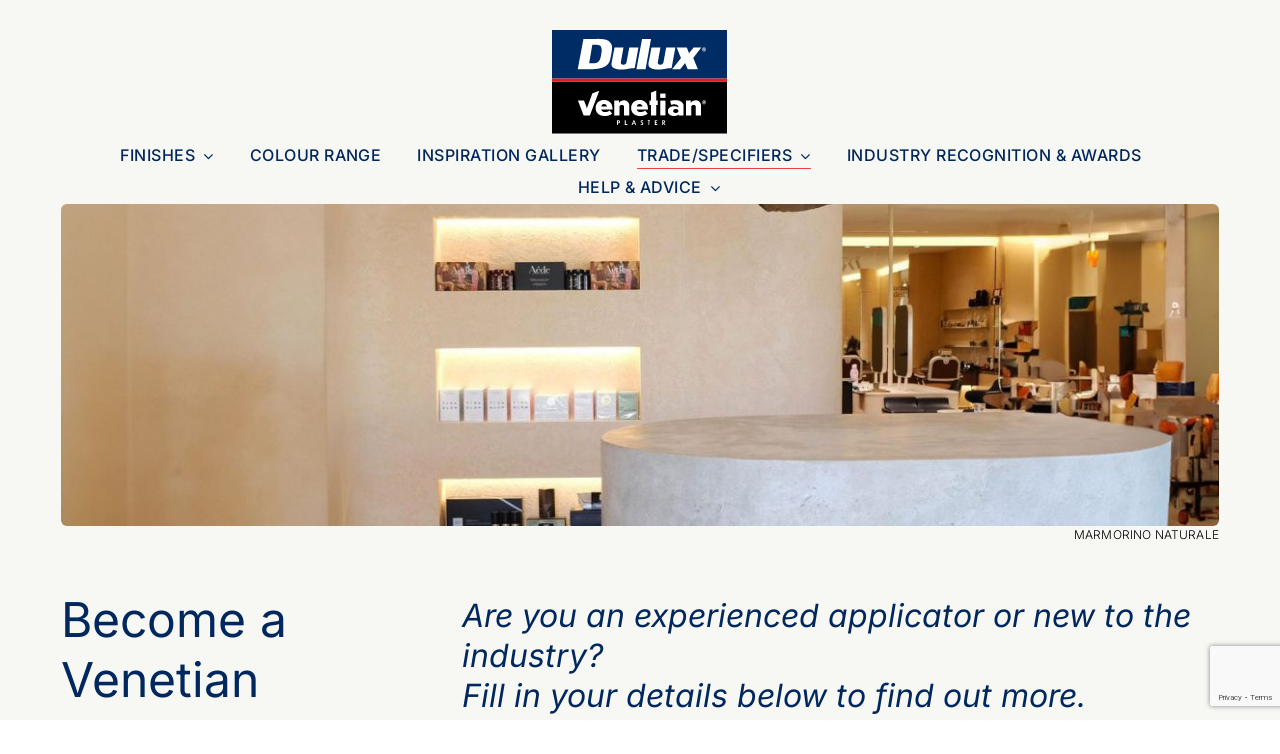

--- FILE ---
content_type: text/html; charset=utf-8
request_url: https://www.google.com/recaptcha/api2/anchor?ar=1&k=6LexKtopAAAAABkMJs2uId1RvSIThMYV-xc17AxJ&co=aHR0cHM6Ly92ZW5ldGlhbnBsYXN0ZXIuY29tLmF1OjQ0Mw..&hl=en&v=PoyoqOPhxBO7pBk68S4YbpHZ&size=invisible&anchor-ms=20000&execute-ms=30000&cb=ll1l88m2tw7v
body_size: 48741
content:
<!DOCTYPE HTML><html dir="ltr" lang="en"><head><meta http-equiv="Content-Type" content="text/html; charset=UTF-8">
<meta http-equiv="X-UA-Compatible" content="IE=edge">
<title>reCAPTCHA</title>
<style type="text/css">
/* cyrillic-ext */
@font-face {
  font-family: 'Roboto';
  font-style: normal;
  font-weight: 400;
  font-stretch: 100%;
  src: url(//fonts.gstatic.com/s/roboto/v48/KFO7CnqEu92Fr1ME7kSn66aGLdTylUAMa3GUBHMdazTgWw.woff2) format('woff2');
  unicode-range: U+0460-052F, U+1C80-1C8A, U+20B4, U+2DE0-2DFF, U+A640-A69F, U+FE2E-FE2F;
}
/* cyrillic */
@font-face {
  font-family: 'Roboto';
  font-style: normal;
  font-weight: 400;
  font-stretch: 100%;
  src: url(//fonts.gstatic.com/s/roboto/v48/KFO7CnqEu92Fr1ME7kSn66aGLdTylUAMa3iUBHMdazTgWw.woff2) format('woff2');
  unicode-range: U+0301, U+0400-045F, U+0490-0491, U+04B0-04B1, U+2116;
}
/* greek-ext */
@font-face {
  font-family: 'Roboto';
  font-style: normal;
  font-weight: 400;
  font-stretch: 100%;
  src: url(//fonts.gstatic.com/s/roboto/v48/KFO7CnqEu92Fr1ME7kSn66aGLdTylUAMa3CUBHMdazTgWw.woff2) format('woff2');
  unicode-range: U+1F00-1FFF;
}
/* greek */
@font-face {
  font-family: 'Roboto';
  font-style: normal;
  font-weight: 400;
  font-stretch: 100%;
  src: url(//fonts.gstatic.com/s/roboto/v48/KFO7CnqEu92Fr1ME7kSn66aGLdTylUAMa3-UBHMdazTgWw.woff2) format('woff2');
  unicode-range: U+0370-0377, U+037A-037F, U+0384-038A, U+038C, U+038E-03A1, U+03A3-03FF;
}
/* math */
@font-face {
  font-family: 'Roboto';
  font-style: normal;
  font-weight: 400;
  font-stretch: 100%;
  src: url(//fonts.gstatic.com/s/roboto/v48/KFO7CnqEu92Fr1ME7kSn66aGLdTylUAMawCUBHMdazTgWw.woff2) format('woff2');
  unicode-range: U+0302-0303, U+0305, U+0307-0308, U+0310, U+0312, U+0315, U+031A, U+0326-0327, U+032C, U+032F-0330, U+0332-0333, U+0338, U+033A, U+0346, U+034D, U+0391-03A1, U+03A3-03A9, U+03B1-03C9, U+03D1, U+03D5-03D6, U+03F0-03F1, U+03F4-03F5, U+2016-2017, U+2034-2038, U+203C, U+2040, U+2043, U+2047, U+2050, U+2057, U+205F, U+2070-2071, U+2074-208E, U+2090-209C, U+20D0-20DC, U+20E1, U+20E5-20EF, U+2100-2112, U+2114-2115, U+2117-2121, U+2123-214F, U+2190, U+2192, U+2194-21AE, U+21B0-21E5, U+21F1-21F2, U+21F4-2211, U+2213-2214, U+2216-22FF, U+2308-230B, U+2310, U+2319, U+231C-2321, U+2336-237A, U+237C, U+2395, U+239B-23B7, U+23D0, U+23DC-23E1, U+2474-2475, U+25AF, U+25B3, U+25B7, U+25BD, U+25C1, U+25CA, U+25CC, U+25FB, U+266D-266F, U+27C0-27FF, U+2900-2AFF, U+2B0E-2B11, U+2B30-2B4C, U+2BFE, U+3030, U+FF5B, U+FF5D, U+1D400-1D7FF, U+1EE00-1EEFF;
}
/* symbols */
@font-face {
  font-family: 'Roboto';
  font-style: normal;
  font-weight: 400;
  font-stretch: 100%;
  src: url(//fonts.gstatic.com/s/roboto/v48/KFO7CnqEu92Fr1ME7kSn66aGLdTylUAMaxKUBHMdazTgWw.woff2) format('woff2');
  unicode-range: U+0001-000C, U+000E-001F, U+007F-009F, U+20DD-20E0, U+20E2-20E4, U+2150-218F, U+2190, U+2192, U+2194-2199, U+21AF, U+21E6-21F0, U+21F3, U+2218-2219, U+2299, U+22C4-22C6, U+2300-243F, U+2440-244A, U+2460-24FF, U+25A0-27BF, U+2800-28FF, U+2921-2922, U+2981, U+29BF, U+29EB, U+2B00-2BFF, U+4DC0-4DFF, U+FFF9-FFFB, U+10140-1018E, U+10190-1019C, U+101A0, U+101D0-101FD, U+102E0-102FB, U+10E60-10E7E, U+1D2C0-1D2D3, U+1D2E0-1D37F, U+1F000-1F0FF, U+1F100-1F1AD, U+1F1E6-1F1FF, U+1F30D-1F30F, U+1F315, U+1F31C, U+1F31E, U+1F320-1F32C, U+1F336, U+1F378, U+1F37D, U+1F382, U+1F393-1F39F, U+1F3A7-1F3A8, U+1F3AC-1F3AF, U+1F3C2, U+1F3C4-1F3C6, U+1F3CA-1F3CE, U+1F3D4-1F3E0, U+1F3ED, U+1F3F1-1F3F3, U+1F3F5-1F3F7, U+1F408, U+1F415, U+1F41F, U+1F426, U+1F43F, U+1F441-1F442, U+1F444, U+1F446-1F449, U+1F44C-1F44E, U+1F453, U+1F46A, U+1F47D, U+1F4A3, U+1F4B0, U+1F4B3, U+1F4B9, U+1F4BB, U+1F4BF, U+1F4C8-1F4CB, U+1F4D6, U+1F4DA, U+1F4DF, U+1F4E3-1F4E6, U+1F4EA-1F4ED, U+1F4F7, U+1F4F9-1F4FB, U+1F4FD-1F4FE, U+1F503, U+1F507-1F50B, U+1F50D, U+1F512-1F513, U+1F53E-1F54A, U+1F54F-1F5FA, U+1F610, U+1F650-1F67F, U+1F687, U+1F68D, U+1F691, U+1F694, U+1F698, U+1F6AD, U+1F6B2, U+1F6B9-1F6BA, U+1F6BC, U+1F6C6-1F6CF, U+1F6D3-1F6D7, U+1F6E0-1F6EA, U+1F6F0-1F6F3, U+1F6F7-1F6FC, U+1F700-1F7FF, U+1F800-1F80B, U+1F810-1F847, U+1F850-1F859, U+1F860-1F887, U+1F890-1F8AD, U+1F8B0-1F8BB, U+1F8C0-1F8C1, U+1F900-1F90B, U+1F93B, U+1F946, U+1F984, U+1F996, U+1F9E9, U+1FA00-1FA6F, U+1FA70-1FA7C, U+1FA80-1FA89, U+1FA8F-1FAC6, U+1FACE-1FADC, U+1FADF-1FAE9, U+1FAF0-1FAF8, U+1FB00-1FBFF;
}
/* vietnamese */
@font-face {
  font-family: 'Roboto';
  font-style: normal;
  font-weight: 400;
  font-stretch: 100%;
  src: url(//fonts.gstatic.com/s/roboto/v48/KFO7CnqEu92Fr1ME7kSn66aGLdTylUAMa3OUBHMdazTgWw.woff2) format('woff2');
  unicode-range: U+0102-0103, U+0110-0111, U+0128-0129, U+0168-0169, U+01A0-01A1, U+01AF-01B0, U+0300-0301, U+0303-0304, U+0308-0309, U+0323, U+0329, U+1EA0-1EF9, U+20AB;
}
/* latin-ext */
@font-face {
  font-family: 'Roboto';
  font-style: normal;
  font-weight: 400;
  font-stretch: 100%;
  src: url(//fonts.gstatic.com/s/roboto/v48/KFO7CnqEu92Fr1ME7kSn66aGLdTylUAMa3KUBHMdazTgWw.woff2) format('woff2');
  unicode-range: U+0100-02BA, U+02BD-02C5, U+02C7-02CC, U+02CE-02D7, U+02DD-02FF, U+0304, U+0308, U+0329, U+1D00-1DBF, U+1E00-1E9F, U+1EF2-1EFF, U+2020, U+20A0-20AB, U+20AD-20C0, U+2113, U+2C60-2C7F, U+A720-A7FF;
}
/* latin */
@font-face {
  font-family: 'Roboto';
  font-style: normal;
  font-weight: 400;
  font-stretch: 100%;
  src: url(//fonts.gstatic.com/s/roboto/v48/KFO7CnqEu92Fr1ME7kSn66aGLdTylUAMa3yUBHMdazQ.woff2) format('woff2');
  unicode-range: U+0000-00FF, U+0131, U+0152-0153, U+02BB-02BC, U+02C6, U+02DA, U+02DC, U+0304, U+0308, U+0329, U+2000-206F, U+20AC, U+2122, U+2191, U+2193, U+2212, U+2215, U+FEFF, U+FFFD;
}
/* cyrillic-ext */
@font-face {
  font-family: 'Roboto';
  font-style: normal;
  font-weight: 500;
  font-stretch: 100%;
  src: url(//fonts.gstatic.com/s/roboto/v48/KFO7CnqEu92Fr1ME7kSn66aGLdTylUAMa3GUBHMdazTgWw.woff2) format('woff2');
  unicode-range: U+0460-052F, U+1C80-1C8A, U+20B4, U+2DE0-2DFF, U+A640-A69F, U+FE2E-FE2F;
}
/* cyrillic */
@font-face {
  font-family: 'Roboto';
  font-style: normal;
  font-weight: 500;
  font-stretch: 100%;
  src: url(//fonts.gstatic.com/s/roboto/v48/KFO7CnqEu92Fr1ME7kSn66aGLdTylUAMa3iUBHMdazTgWw.woff2) format('woff2');
  unicode-range: U+0301, U+0400-045F, U+0490-0491, U+04B0-04B1, U+2116;
}
/* greek-ext */
@font-face {
  font-family: 'Roboto';
  font-style: normal;
  font-weight: 500;
  font-stretch: 100%;
  src: url(//fonts.gstatic.com/s/roboto/v48/KFO7CnqEu92Fr1ME7kSn66aGLdTylUAMa3CUBHMdazTgWw.woff2) format('woff2');
  unicode-range: U+1F00-1FFF;
}
/* greek */
@font-face {
  font-family: 'Roboto';
  font-style: normal;
  font-weight: 500;
  font-stretch: 100%;
  src: url(//fonts.gstatic.com/s/roboto/v48/KFO7CnqEu92Fr1ME7kSn66aGLdTylUAMa3-UBHMdazTgWw.woff2) format('woff2');
  unicode-range: U+0370-0377, U+037A-037F, U+0384-038A, U+038C, U+038E-03A1, U+03A3-03FF;
}
/* math */
@font-face {
  font-family: 'Roboto';
  font-style: normal;
  font-weight: 500;
  font-stretch: 100%;
  src: url(//fonts.gstatic.com/s/roboto/v48/KFO7CnqEu92Fr1ME7kSn66aGLdTylUAMawCUBHMdazTgWw.woff2) format('woff2');
  unicode-range: U+0302-0303, U+0305, U+0307-0308, U+0310, U+0312, U+0315, U+031A, U+0326-0327, U+032C, U+032F-0330, U+0332-0333, U+0338, U+033A, U+0346, U+034D, U+0391-03A1, U+03A3-03A9, U+03B1-03C9, U+03D1, U+03D5-03D6, U+03F0-03F1, U+03F4-03F5, U+2016-2017, U+2034-2038, U+203C, U+2040, U+2043, U+2047, U+2050, U+2057, U+205F, U+2070-2071, U+2074-208E, U+2090-209C, U+20D0-20DC, U+20E1, U+20E5-20EF, U+2100-2112, U+2114-2115, U+2117-2121, U+2123-214F, U+2190, U+2192, U+2194-21AE, U+21B0-21E5, U+21F1-21F2, U+21F4-2211, U+2213-2214, U+2216-22FF, U+2308-230B, U+2310, U+2319, U+231C-2321, U+2336-237A, U+237C, U+2395, U+239B-23B7, U+23D0, U+23DC-23E1, U+2474-2475, U+25AF, U+25B3, U+25B7, U+25BD, U+25C1, U+25CA, U+25CC, U+25FB, U+266D-266F, U+27C0-27FF, U+2900-2AFF, U+2B0E-2B11, U+2B30-2B4C, U+2BFE, U+3030, U+FF5B, U+FF5D, U+1D400-1D7FF, U+1EE00-1EEFF;
}
/* symbols */
@font-face {
  font-family: 'Roboto';
  font-style: normal;
  font-weight: 500;
  font-stretch: 100%;
  src: url(//fonts.gstatic.com/s/roboto/v48/KFO7CnqEu92Fr1ME7kSn66aGLdTylUAMaxKUBHMdazTgWw.woff2) format('woff2');
  unicode-range: U+0001-000C, U+000E-001F, U+007F-009F, U+20DD-20E0, U+20E2-20E4, U+2150-218F, U+2190, U+2192, U+2194-2199, U+21AF, U+21E6-21F0, U+21F3, U+2218-2219, U+2299, U+22C4-22C6, U+2300-243F, U+2440-244A, U+2460-24FF, U+25A0-27BF, U+2800-28FF, U+2921-2922, U+2981, U+29BF, U+29EB, U+2B00-2BFF, U+4DC0-4DFF, U+FFF9-FFFB, U+10140-1018E, U+10190-1019C, U+101A0, U+101D0-101FD, U+102E0-102FB, U+10E60-10E7E, U+1D2C0-1D2D3, U+1D2E0-1D37F, U+1F000-1F0FF, U+1F100-1F1AD, U+1F1E6-1F1FF, U+1F30D-1F30F, U+1F315, U+1F31C, U+1F31E, U+1F320-1F32C, U+1F336, U+1F378, U+1F37D, U+1F382, U+1F393-1F39F, U+1F3A7-1F3A8, U+1F3AC-1F3AF, U+1F3C2, U+1F3C4-1F3C6, U+1F3CA-1F3CE, U+1F3D4-1F3E0, U+1F3ED, U+1F3F1-1F3F3, U+1F3F5-1F3F7, U+1F408, U+1F415, U+1F41F, U+1F426, U+1F43F, U+1F441-1F442, U+1F444, U+1F446-1F449, U+1F44C-1F44E, U+1F453, U+1F46A, U+1F47D, U+1F4A3, U+1F4B0, U+1F4B3, U+1F4B9, U+1F4BB, U+1F4BF, U+1F4C8-1F4CB, U+1F4D6, U+1F4DA, U+1F4DF, U+1F4E3-1F4E6, U+1F4EA-1F4ED, U+1F4F7, U+1F4F9-1F4FB, U+1F4FD-1F4FE, U+1F503, U+1F507-1F50B, U+1F50D, U+1F512-1F513, U+1F53E-1F54A, U+1F54F-1F5FA, U+1F610, U+1F650-1F67F, U+1F687, U+1F68D, U+1F691, U+1F694, U+1F698, U+1F6AD, U+1F6B2, U+1F6B9-1F6BA, U+1F6BC, U+1F6C6-1F6CF, U+1F6D3-1F6D7, U+1F6E0-1F6EA, U+1F6F0-1F6F3, U+1F6F7-1F6FC, U+1F700-1F7FF, U+1F800-1F80B, U+1F810-1F847, U+1F850-1F859, U+1F860-1F887, U+1F890-1F8AD, U+1F8B0-1F8BB, U+1F8C0-1F8C1, U+1F900-1F90B, U+1F93B, U+1F946, U+1F984, U+1F996, U+1F9E9, U+1FA00-1FA6F, U+1FA70-1FA7C, U+1FA80-1FA89, U+1FA8F-1FAC6, U+1FACE-1FADC, U+1FADF-1FAE9, U+1FAF0-1FAF8, U+1FB00-1FBFF;
}
/* vietnamese */
@font-face {
  font-family: 'Roboto';
  font-style: normal;
  font-weight: 500;
  font-stretch: 100%;
  src: url(//fonts.gstatic.com/s/roboto/v48/KFO7CnqEu92Fr1ME7kSn66aGLdTylUAMa3OUBHMdazTgWw.woff2) format('woff2');
  unicode-range: U+0102-0103, U+0110-0111, U+0128-0129, U+0168-0169, U+01A0-01A1, U+01AF-01B0, U+0300-0301, U+0303-0304, U+0308-0309, U+0323, U+0329, U+1EA0-1EF9, U+20AB;
}
/* latin-ext */
@font-face {
  font-family: 'Roboto';
  font-style: normal;
  font-weight: 500;
  font-stretch: 100%;
  src: url(//fonts.gstatic.com/s/roboto/v48/KFO7CnqEu92Fr1ME7kSn66aGLdTylUAMa3KUBHMdazTgWw.woff2) format('woff2');
  unicode-range: U+0100-02BA, U+02BD-02C5, U+02C7-02CC, U+02CE-02D7, U+02DD-02FF, U+0304, U+0308, U+0329, U+1D00-1DBF, U+1E00-1E9F, U+1EF2-1EFF, U+2020, U+20A0-20AB, U+20AD-20C0, U+2113, U+2C60-2C7F, U+A720-A7FF;
}
/* latin */
@font-face {
  font-family: 'Roboto';
  font-style: normal;
  font-weight: 500;
  font-stretch: 100%;
  src: url(//fonts.gstatic.com/s/roboto/v48/KFO7CnqEu92Fr1ME7kSn66aGLdTylUAMa3yUBHMdazQ.woff2) format('woff2');
  unicode-range: U+0000-00FF, U+0131, U+0152-0153, U+02BB-02BC, U+02C6, U+02DA, U+02DC, U+0304, U+0308, U+0329, U+2000-206F, U+20AC, U+2122, U+2191, U+2193, U+2212, U+2215, U+FEFF, U+FFFD;
}
/* cyrillic-ext */
@font-face {
  font-family: 'Roboto';
  font-style: normal;
  font-weight: 900;
  font-stretch: 100%;
  src: url(//fonts.gstatic.com/s/roboto/v48/KFO7CnqEu92Fr1ME7kSn66aGLdTylUAMa3GUBHMdazTgWw.woff2) format('woff2');
  unicode-range: U+0460-052F, U+1C80-1C8A, U+20B4, U+2DE0-2DFF, U+A640-A69F, U+FE2E-FE2F;
}
/* cyrillic */
@font-face {
  font-family: 'Roboto';
  font-style: normal;
  font-weight: 900;
  font-stretch: 100%;
  src: url(//fonts.gstatic.com/s/roboto/v48/KFO7CnqEu92Fr1ME7kSn66aGLdTylUAMa3iUBHMdazTgWw.woff2) format('woff2');
  unicode-range: U+0301, U+0400-045F, U+0490-0491, U+04B0-04B1, U+2116;
}
/* greek-ext */
@font-face {
  font-family: 'Roboto';
  font-style: normal;
  font-weight: 900;
  font-stretch: 100%;
  src: url(//fonts.gstatic.com/s/roboto/v48/KFO7CnqEu92Fr1ME7kSn66aGLdTylUAMa3CUBHMdazTgWw.woff2) format('woff2');
  unicode-range: U+1F00-1FFF;
}
/* greek */
@font-face {
  font-family: 'Roboto';
  font-style: normal;
  font-weight: 900;
  font-stretch: 100%;
  src: url(//fonts.gstatic.com/s/roboto/v48/KFO7CnqEu92Fr1ME7kSn66aGLdTylUAMa3-UBHMdazTgWw.woff2) format('woff2');
  unicode-range: U+0370-0377, U+037A-037F, U+0384-038A, U+038C, U+038E-03A1, U+03A3-03FF;
}
/* math */
@font-face {
  font-family: 'Roboto';
  font-style: normal;
  font-weight: 900;
  font-stretch: 100%;
  src: url(//fonts.gstatic.com/s/roboto/v48/KFO7CnqEu92Fr1ME7kSn66aGLdTylUAMawCUBHMdazTgWw.woff2) format('woff2');
  unicode-range: U+0302-0303, U+0305, U+0307-0308, U+0310, U+0312, U+0315, U+031A, U+0326-0327, U+032C, U+032F-0330, U+0332-0333, U+0338, U+033A, U+0346, U+034D, U+0391-03A1, U+03A3-03A9, U+03B1-03C9, U+03D1, U+03D5-03D6, U+03F0-03F1, U+03F4-03F5, U+2016-2017, U+2034-2038, U+203C, U+2040, U+2043, U+2047, U+2050, U+2057, U+205F, U+2070-2071, U+2074-208E, U+2090-209C, U+20D0-20DC, U+20E1, U+20E5-20EF, U+2100-2112, U+2114-2115, U+2117-2121, U+2123-214F, U+2190, U+2192, U+2194-21AE, U+21B0-21E5, U+21F1-21F2, U+21F4-2211, U+2213-2214, U+2216-22FF, U+2308-230B, U+2310, U+2319, U+231C-2321, U+2336-237A, U+237C, U+2395, U+239B-23B7, U+23D0, U+23DC-23E1, U+2474-2475, U+25AF, U+25B3, U+25B7, U+25BD, U+25C1, U+25CA, U+25CC, U+25FB, U+266D-266F, U+27C0-27FF, U+2900-2AFF, U+2B0E-2B11, U+2B30-2B4C, U+2BFE, U+3030, U+FF5B, U+FF5D, U+1D400-1D7FF, U+1EE00-1EEFF;
}
/* symbols */
@font-face {
  font-family: 'Roboto';
  font-style: normal;
  font-weight: 900;
  font-stretch: 100%;
  src: url(//fonts.gstatic.com/s/roboto/v48/KFO7CnqEu92Fr1ME7kSn66aGLdTylUAMaxKUBHMdazTgWw.woff2) format('woff2');
  unicode-range: U+0001-000C, U+000E-001F, U+007F-009F, U+20DD-20E0, U+20E2-20E4, U+2150-218F, U+2190, U+2192, U+2194-2199, U+21AF, U+21E6-21F0, U+21F3, U+2218-2219, U+2299, U+22C4-22C6, U+2300-243F, U+2440-244A, U+2460-24FF, U+25A0-27BF, U+2800-28FF, U+2921-2922, U+2981, U+29BF, U+29EB, U+2B00-2BFF, U+4DC0-4DFF, U+FFF9-FFFB, U+10140-1018E, U+10190-1019C, U+101A0, U+101D0-101FD, U+102E0-102FB, U+10E60-10E7E, U+1D2C0-1D2D3, U+1D2E0-1D37F, U+1F000-1F0FF, U+1F100-1F1AD, U+1F1E6-1F1FF, U+1F30D-1F30F, U+1F315, U+1F31C, U+1F31E, U+1F320-1F32C, U+1F336, U+1F378, U+1F37D, U+1F382, U+1F393-1F39F, U+1F3A7-1F3A8, U+1F3AC-1F3AF, U+1F3C2, U+1F3C4-1F3C6, U+1F3CA-1F3CE, U+1F3D4-1F3E0, U+1F3ED, U+1F3F1-1F3F3, U+1F3F5-1F3F7, U+1F408, U+1F415, U+1F41F, U+1F426, U+1F43F, U+1F441-1F442, U+1F444, U+1F446-1F449, U+1F44C-1F44E, U+1F453, U+1F46A, U+1F47D, U+1F4A3, U+1F4B0, U+1F4B3, U+1F4B9, U+1F4BB, U+1F4BF, U+1F4C8-1F4CB, U+1F4D6, U+1F4DA, U+1F4DF, U+1F4E3-1F4E6, U+1F4EA-1F4ED, U+1F4F7, U+1F4F9-1F4FB, U+1F4FD-1F4FE, U+1F503, U+1F507-1F50B, U+1F50D, U+1F512-1F513, U+1F53E-1F54A, U+1F54F-1F5FA, U+1F610, U+1F650-1F67F, U+1F687, U+1F68D, U+1F691, U+1F694, U+1F698, U+1F6AD, U+1F6B2, U+1F6B9-1F6BA, U+1F6BC, U+1F6C6-1F6CF, U+1F6D3-1F6D7, U+1F6E0-1F6EA, U+1F6F0-1F6F3, U+1F6F7-1F6FC, U+1F700-1F7FF, U+1F800-1F80B, U+1F810-1F847, U+1F850-1F859, U+1F860-1F887, U+1F890-1F8AD, U+1F8B0-1F8BB, U+1F8C0-1F8C1, U+1F900-1F90B, U+1F93B, U+1F946, U+1F984, U+1F996, U+1F9E9, U+1FA00-1FA6F, U+1FA70-1FA7C, U+1FA80-1FA89, U+1FA8F-1FAC6, U+1FACE-1FADC, U+1FADF-1FAE9, U+1FAF0-1FAF8, U+1FB00-1FBFF;
}
/* vietnamese */
@font-face {
  font-family: 'Roboto';
  font-style: normal;
  font-weight: 900;
  font-stretch: 100%;
  src: url(//fonts.gstatic.com/s/roboto/v48/KFO7CnqEu92Fr1ME7kSn66aGLdTylUAMa3OUBHMdazTgWw.woff2) format('woff2');
  unicode-range: U+0102-0103, U+0110-0111, U+0128-0129, U+0168-0169, U+01A0-01A1, U+01AF-01B0, U+0300-0301, U+0303-0304, U+0308-0309, U+0323, U+0329, U+1EA0-1EF9, U+20AB;
}
/* latin-ext */
@font-face {
  font-family: 'Roboto';
  font-style: normal;
  font-weight: 900;
  font-stretch: 100%;
  src: url(//fonts.gstatic.com/s/roboto/v48/KFO7CnqEu92Fr1ME7kSn66aGLdTylUAMa3KUBHMdazTgWw.woff2) format('woff2');
  unicode-range: U+0100-02BA, U+02BD-02C5, U+02C7-02CC, U+02CE-02D7, U+02DD-02FF, U+0304, U+0308, U+0329, U+1D00-1DBF, U+1E00-1E9F, U+1EF2-1EFF, U+2020, U+20A0-20AB, U+20AD-20C0, U+2113, U+2C60-2C7F, U+A720-A7FF;
}
/* latin */
@font-face {
  font-family: 'Roboto';
  font-style: normal;
  font-weight: 900;
  font-stretch: 100%;
  src: url(//fonts.gstatic.com/s/roboto/v48/KFO7CnqEu92Fr1ME7kSn66aGLdTylUAMa3yUBHMdazQ.woff2) format('woff2');
  unicode-range: U+0000-00FF, U+0131, U+0152-0153, U+02BB-02BC, U+02C6, U+02DA, U+02DC, U+0304, U+0308, U+0329, U+2000-206F, U+20AC, U+2122, U+2191, U+2193, U+2212, U+2215, U+FEFF, U+FFFD;
}

</style>
<link rel="stylesheet" type="text/css" href="https://www.gstatic.com/recaptcha/releases/PoyoqOPhxBO7pBk68S4YbpHZ/styles__ltr.css">
<script nonce="FX2zmQ9iRO_vUMeJQHcjkg" type="text/javascript">window['__recaptcha_api'] = 'https://www.google.com/recaptcha/api2/';</script>
<script type="text/javascript" src="https://www.gstatic.com/recaptcha/releases/PoyoqOPhxBO7pBk68S4YbpHZ/recaptcha__en.js" nonce="FX2zmQ9iRO_vUMeJQHcjkg">
      
    </script></head>
<body><div id="rc-anchor-alert" class="rc-anchor-alert"></div>
<input type="hidden" id="recaptcha-token" value="[base64]">
<script type="text/javascript" nonce="FX2zmQ9iRO_vUMeJQHcjkg">
      recaptcha.anchor.Main.init("[\x22ainput\x22,[\x22bgdata\x22,\x22\x22,\[base64]/[base64]/[base64]/bmV3IHJbeF0oY1swXSk6RT09Mj9uZXcgclt4XShjWzBdLGNbMV0pOkU9PTM/bmV3IHJbeF0oY1swXSxjWzFdLGNbMl0pOkU9PTQ/[base64]/[base64]/[base64]/[base64]/[base64]/[base64]/[base64]/[base64]\x22,\[base64]\x22,\x22GsKQw7hTw4nCu8OAwq1eE8OzwqEYPcK4wqrDpMK4w7bCpjxBwoDCphQGG8KJJ8KFWcKqw7dCwqwvw7dvVFfCgcOsE33Cs8K4MF1Uw4bDkjw9eDTCiMOow54dwrokOxR/UsOKwqjDmF3DkMOcZsKpWMKGC8OGSG7CrMORw7XDqSIDw4bDv8KJwqPDjSxTwpXCscK/[base64]/[base64]/CqsO6ZhvClFHCulMFwqvDt8KFPsKHbsKvw59Rwp7DuMOzwq81w7/Cs8KPw7DCnyLDsUB+UsO/[base64]/DhBYtwpHDhSh6w6rDlcOdwptVwpHCjHTCi33CjMK3QcKoEcOPw7oYwrxrwqXCtcOTe1BVXSPChcKOw6RCw53CjhItw7FdMMKGwrDDocKYAMK1wpXDp8K/w4Mdw6xqNHJhwpEVKx/Cl1zDp8OtCF3CqUjDsxNlNcOtwqDDsmAPwoHCssKEP19Ww4PDsMOOSMKhMyHDmRPCjB41wolNbBDCkcO1w4QgRk7DpSLDlMOwO0rDh8KgBihKEcK7CiR4wrnDl8OlGE4gw6NccQwVw6EdKyzDtMKmwpc0F8O9w4XCgcO+BiDCn8Oiw6vDhz3DnsO/[base64]/[base64]/DqjfDgsOewrHCojPCnsOKPcKHw7wLwrXCm3EcIhQzGcKZNAwhIcOcQsKVVAHCoz3DhMK1HD5pwpc2w5kbwqDDo8OqdGMZZ8KMw6jCvRrDmSXCscKvw4PClQ5zeS0gwp1pwo/[base64]/[base64]/DiTMyGTNuwqrDuB7DhcKvJiDCqAttw7bDkxfCihc6w7J1wo/DmsOTwrhgwqDCvyfDhMOXwps+CTU5wp8+CMK6w5bCv0nDq2fCsBTCn8OOw7dfwonDtsKEwp3CmBdWScKRwqjDncKtwr86IGrDv8OHwoc7Z8Klw6nCgMOrw4/DvcKIw5vDpyrDqcKgwqBCwrtAw7IUKcOXe8K1wolrB8Kiw6XCu8OGw6gTYD07VhHDnXPClnPDgnHCqF0rZ8KqZsKNYMKecHBNw7c8ew3Ck3DDgMOKLsKLwqvCnmIWw6RUfcKFRMKowqZ/D8KaPsKSQmxnw7lwRAxpecO9w53DhDTCrQhWw7fCgsK1ZsOHwoTDhS/[base64]/CtABSwo8ww4XCtMK3w5dWAMOZwpEkcDnCr8O3w6deCxvDrGZdw7PClsOVw4vClzfDsVnDocKZwos0w4g8byIdw4LChiXClsKywo5Sw4HCn8OcZsKzw6hKwqJjw6fDgmHDhcKWFETDssKNw5XDi8OrAsKuw79qw6kLTWJgKit1NX/DqXliwqsGw5nDiMK6w6vDssO5McOEw7QUTMKCTcK/w47CsGsOJCDCjSfDhRnDg8Oiw7LDusOlw4p7w64LJgLDvlTCkG3CsivDnsOAw51/[base64]/Cj3Rfw5phUMOVw70RDsKEUCBdw5ZFb8KzFD4/w5Yvw4dWwqtfTTxyEh7DhcKNUAbCrT0rw7vDrcK9w57DsEzDkGnCgMO9w6Eew4DDjklBBsO9w5cYw5rCszDDrgLDlMOCw7vCiTPCusOGwp3DrUPDosOLwpLDjcKqwpPDt1csZcOYw6Ygw6DCtsOgYG3CsMOvTWHDli/[base64]/[base64]/DuGwow6XCnsODJcOQMht8w6nCj3owwqBra8Oxwo7CtX3Ci8K7wrFrIsOUw6vCoiTDmHHDtcKWEXd8wpVJbkljRcKdw6wlHi7ChsOpwoQlwpHDgsKtMhldwrZmwqfDvsKcaRR/[base64]/DmFHDqjtcw4rDrQHDkBAMUiXDjGZlwprChcO5w5zDsjUrw6vDr8OWwprCuH4af8Kpw7hNwrVkbMKcGwDDtMOGZMKXVX7CvMKUw4URwrUvfsOawo/Ci0QPw4jDrMOOJgnCqBoNwpNPw6nDncOcw5kvw5jDil4Nw5wMw4kJMyjCicO/LsOJO8Oza8KGfsKzfTl/ahlbc3XCgsOEw6jCqnF6wp15wrPDlMO0XsKdw5DCgQURw6J+fFvDoRjDnQoTw4MiMRTCtDQywpFDw6RqK8KpSFt6w4sDaMKrN2kBw5BMw67CjGo6w75ew5Y3w4TDjx1/Dg5GEMKGZ8KqPcKSV0sNAMO8wqDCn8Kgw5MmCcOnY8OIw7zCr8OxLsOFwo7DsXx4AMKBcmo1AMKEwol1Yl/[base64]/[base64]/[base64]/Ck0fCpyJQwo83wrQVPnXCjMOxw7/DscOmUMODGHHCkcOYfj06w4YgUz3DlB3CvQoPVsOOeVnDoHLCn8KLw5fCssKdbHU9woPCqMKqw5gbw6Yvw5HDlxPDvMKIw5d/w7M9w6xpw4d/PsK2DhDDl8OywqDDmsOnJsKPw5zDjm4qUMOOalfDh1xhVcKpGMO/[base64]/CjBnDuMOJGCTCuW7DmMOGwoZjW2RSDwXCpsOgLcKDRsKufcOOw7gDwrrDsMOANcOWw458PMKKOGDDlWR0woDDrsKCw4xWw6LDvMK9w6ICJsKld8KYTsKjacOPWgzChScaw7YZwpfClxB/[base64]/CpS5+w6LCisOLw74nYw9zM8KPBiHCkgPCklQewpHCkMOIw5bDp1vCoy5ZFQRKRMK/wowjBMKdw6RgwocXHcKewpfDlMObwooywovCsV9ULjfCk8O/w55xfcKnwr7DtMKWw67CljgawqBBQg8LQ1AMw6x4wrlDw4hUEsKwEsO8w4DDhBtfDcO3wpjCiMOfFgJkw4vClXjDlGfDiy7CgsKXRShCBsOQUMONw7BCw73CpXXChMO6w6zCmcORw48WJ2tGLMKTVDnCtcODDCgpw5cwwoPDhcO5w7fCnsOJwr/DoWpzw7PDo8OgwpQYwozCnzZywprCu8Kgw54Cw4gIMcKsQMOtw5XDjh1ybXEkwpvDkMKQw4TCgU/DnAzCpwfCtn7CnRnDj0odwo4MQTTChsKHw4DCqcO+wppkBCjCkMKaw6HDikZOIsKLw4LCpzh+wpZePH8uwqoPIGfDpHxpw7UMKgh8woDDhHcywrJ1GMKxdCrDrEfCgMKXw53DlsKeU8KRwpM/wrPCk8KSwrNkBcO4wqTCoMK1H8K0dTHDu8OkJznDvWZgL8KNwrfCh8OsccKUZ8K+wpDCgl3DjzHDtQbCjV3Cn8OFFA0Nwo9Ow63Do8KgB3fDoGPCvT81w4DCvMKwGsKhwrEiwqFFwrTCk8O+fcOOLh/CmsK0w4zChF3Cq2zDpsKfw7ZgHcOgbl0DacKIHsKoNcKeNGYuJMK2wrYwEmvCosK/b8Ocwo0bwq8aRV9dw6cYwpzDlcOiLMKuwqQWwqzCoMKFw5/CiBgvWMKuwonDuXrDr8O8w7IIwqt9wo7Ck8O/w77CuSZkw7JDwpFOw4jCgCfDn3JobVd9FcKlwo0JEMOgw5fDn0XDj8KZw5dJXcK7Z2/CpMO1IiRjEzF3wq4nwp1fchrDpcOre0rDhMKlL116wqJuCcOtw6PChj7CgWPClyXCssK9wr3CvMKhYMKPQEXDky1RwoFjR8O+w60dw4chLsOYJzLDvcOMYsKqw5vDisKnXE02FsK/[base64]/B8KjFsO3BEQXwpo/wq7DmcOsf8KACWt1BsOINxPDmmbCq0/Dq8KebsO9w6UFJ8OUw43CgVwQwqnChsOiZsK8wr7CqwXDrHhowqMrw7Juwr5pwpkDw6c0asKrSMKkw5nDssK6EMKrJmLDtic0AcOPwoXDnsKiw7UoUcKdGcOGwpLCu8OFW0QGwrTCgwbChcKCD8OpwpHCrxLCmhlOSsK/OAlXYsOkw7xKw7oCwq7CnsOpNwp2w6nCgRnDg8K+cmUmw7rCrzfCnsOewrLDrXnChBYmLU/DgRlsDcKuwpLCqBPDqsO/QCfCqAR7JEQDCMKgQkbCn8O6woxKwrAmw75KG8Kkwr/DmcOtwqXDtkrClX8gZsKYFcOMDVPCoMO5RCAhRMOzfVN3Ox7DscOVwpfDjXfDicKtw4ovw4QUwpAhwpQhVljDmcOZHcOFTMOfBMKUHcKvwpM8w6RkXQU1UXQ+w6TDnWLDvzkAwoHCsMKraj9fZhDCpsOJQDwhacOgNz/CucOeAhQ7w6Vhw6zCmsKZEWXDlW/[base64]/XxbDsWk6ASImGsKNFCbCnMOxw60WWmR1aS3CvcO/[base64]/DmH3Cp8K9w7/DjEPDo1tEw7UawoR+McOyw4TDp0d0wpLDnlXDgcKLd8O9wqk5DsKmD3R8C8Kkw4dbwpTDnFXDtsOKw4TDqcK3wqwBw4vCuGvDr8KgM8KvwpfClMOswrHDsV7Cvnc6aGHCl3Ygw6AawqLCrS/Cj8Oiw7HDuiJbBsOfw5TDjMKZOcO5wrtHw6TDtcOWw5LDr8OUwrHDqMKYBwV7fj0Aw4FKIsO/[base64]/Ctj3CrR7Com/[base64]/[base64]/[base64]/elPDrMOOD8OfwoJ3wq98wpEiw4tswr4owq3Cl0/CkSEKBMOVCTsFY8OQCcOZCxPCoQgIMk9+JyNqEcOtwrZIw7NZwq/DosOVCcKdCsOKw5/CicO7emnDpMKhw6XClzMswrg1wrzCqcOuIsK1K8OUKihjwqVxTMOKEHI8wrnDtwfDrVtnwrB4IT/DjcKpDWp5BDjDnsOJwrkqH8KVw5/CqsO+w67DqDEudmLCosKiwpPDuXgfwpbCpMOLwrcxwoLDiMKRw6XDsMOtFG02woLCnQLDmkghw7jDmsKJwpgZFMK1w7FIG8K8wqUiCsKlwrHCu8K0W8O0AsKdw4LCg0HDgcK8w7U1f8OSN8K/[base64]/DgMKuKsKPOW/DvMO/ecOzdMKea0LDsBXCs8Oma3cQZsO2T8K7wqrDrUvDumVZwp7DkMOfccOZw7jCnH/DtcO0w7zDosK4EcO2wrbDpxoWw7EocsKFw7HDq0FwW0/Djipnw5HCusO7d8Ozw5TCgMKgPMK/[base64]/Cj8KFwr/[base64]/Ch8OLFinCo8O6w47DkH/CrMOtwr/CtTdew4fDgsOWMR5uwp5jw6cdIQnDuGFWPMOawp15wpDDoQxdwo1HJ8KRTsKyw6fCkMKRwqHCoFgjwrN0w7zCpcOcwqfDnmjDtcOdEMKNwoLCrz9MJEsnHg/CqsKowoRlw4tnwqEkEcKFCcKAwrPDiwbCvj0Jw6t1FW7DnMKWwqdoJ0BrAcKIwpAyQ8OZE0RBw6ZBwpp3HX7Cn8Otw7DDqsOvDT0Hw6bCkMKww4/DuQzDuDfDqnXCncKUwpNZw6Mgw7bDvBfCmzQ7wpoBUwPDmsKdBhjDr8KLMivCsMOQDsKBWQ/DgMKpw77CgWQ2LMO4wpXCgA8uw4JAwqbDkhcaw4QzQBJ2csO8wrJgw4Qmw51pD1Vzwrg+woZkYWF2B8O7w7bDhk5Qw4lmfQ8KcFfDmsKow7N4TsOxDsKkBMOxJMKQwq/[base64]/Ch3TCv8KdVMOEfyHCrMO/wrHDtsKuw7UVwovCqsOqwqbCulRHwq9OG1/DocKuw7rCmsKwdQMGGi0+wpA8JMKvwpdEPcO9wrjDqMOwwpLDv8Kowp9jwqvDtsOZw4J/w6hVwo7CnVMHDMKePm0xwr/CusOTwp1Zw4Fow4vDoyQIcsKtD8O8bmkINlwuDEg5YyvCriTDvgrDvsKJwrcwwpnDmcO/QTIGTiV7wrlVPsOvwo/Dk8OjwrRZYsKSw7gCU8Omwr8aU8OTPULChMKGbxjChcO3Em80GcOhw4BsKR95LyHCiMOuamYyAATCqWdvw5XChgt1wonDmC/Doy4Dw5zCpsOKJQDCt8OWNcOZwrVyT8OYwpVAw755w4TCjsOjwrALR1fDmsOYIigowoXChlRZYMOnShzDsE4kPXrDu8KHNlnCqMOew5hewq/CocKidMOjYhPDu8OAPXpCOFk6acOLPl5Xw5N7IMOzw7DCkE9UL2/CtVnCoxE7WsKrwrwPTUoITzLCisKsw6sbK8Kzf8O9ZQZTw7lXwqrCkSvCo8KZw4bDgsKaw5nDjgY0wpzCjGBwwqjDlMKvSsKqw5HCvsKcZUfDqsKCU8OpJcKDw5FnHsOtdx/DpMKOCDDDo8O+wrDCnMO6BMKiw4zClnnCi8OdD8KIwpMWLmfDtsO1MMOYwoh1wrtNw7QIFcK1TVxHwppsw6MdHsKjw4vClWkbI8OAbwB8wrTDmcOswqIZw6cZw6MFwrHDrMKEYsOAEcOhwowpwqbCkWTCmsKCCXZZE8K8P8KzDVlyVz7Cp8KbVsO/w70VEsODwoB8w4sPw75BeMKjwpzClsOPwp4TAMKCW8OyT0XCnsKowoHDvsOHwp3CmF0eDcKhwobDq2gdwpDCvMOWCcOGwrvCv8KUTSpSw53CgSEswoPCjcKwSikYV8ONbT/DucOGwqbDmBhWHMK8El7Dm8K2dCEIecOie0tCw67CpEAOw4UzJ0DCiMK/wpLDpcKew67DucOZL8KLw4fCqcK6dMO9w4fDrMKowr3Dp3UsGcOjwpDDpMKRw4Y4GRsHb8OZw7LDlR1owrNUw5bDjWFXwojDnGTCpsKFw7jDrMO8wprCscKhR8OOL8KHYMOCw6R1wql1wqhWw6/[base64]/CgmQbLMOLw47DiBNCwr/DmsO5CAIZw7t6wpnDosK0wrc/fMKlwpoAw7nCs8OuBMODEcOtw587ODTCncO1w49GKzrDu0vCknwgw7nCklU+wqXCq8OoOcKlECYTwqrDusKrPWPDuMKkB0/[base64]/CmMOSS8KkQD0ewrZ+J8Oaw7rCrCzCrMO1wpDCgcKbMwPDmjTDoMKuWMOneU0FCxMMw5zDpMOSw78LwqU6w6lGw7p/[base64]/[base64]/CusKMw4HCusKwwrQoLcOTLiLCuhZkwrI0w5kXDsKQenteR1rCmsKvZThSJkF2wpQDwqHChmTCl2BBwr81PMOfW8OJw4dOUsO5H2Yew5rCh8KsacO9wrLDqnkFR8KGw7fCpsKqXSrCpMOvXcOfwrvDt8K3IsOpccOSwp/[base64]/CvMOkQHLConYpwptybMK0XsK2w6DDumHDm8KCwqTCv8K/wp5+UsOVwonDsjEaw4bCicO3eyjCkTgoA2bCsA/DucOkw5dcMyTDomnDqsOPwrwqwobDjlbCnSAkwpXChHnDh8OxHF0FMDbDgBzDgcOow6TCpcKRMl7Ck1vDvMO+Y8OAw4/CvDRsw4NOGsOTK1R5ccOwwot9wo3DkzwBN8KOXUlGwpjCrcO/wr/Ds8O3w4TCv8O+wq51VsKww5BAw6PCpcOUPV1fw7bDvMKxwp3CvcKyZcKBw4cCCGs7w55KwroNJlIhwr89DcKDw7g/MBPCvl9RSn3CosKBw6PDqMOXw6hbG0DCug7Clj3Do8OdNzTChQHCo8Kswo9FwrXCjsKvW8KXwosgHRckwpLDksKGWD1bIMOGXcO5PUDCtcOKwpkgPMKsAzwiw4jCusOuacOiw5nCh2/CimkNbAwLf3zDlMKsw43CnEweRMOPGMORw6LDgsOAK8O6w5R5JMOpwpV/wpxFwpvCicKLL8Kfwr3Dr8K/W8OFw7zDocOcw57Dr0HDn3Vqw69gO8Kcw5/CvMK3ecKWw6vDjsOQAjgUw4/Ds8OjCcKGWMKgwqgJb8OBNsKSw7FmVMKYRh5mwoTCrMOnUS5/I8KXw5fDnzQKfwrCqMOtBMOkRHkqYUjClcO0H2YcRmUfG8K8QnPDmMO4TsKxIsOFwqLCqMONdiDCjn12w63DrMKhwrTCl8OeQTjDu3TDjMOBw5gxYwXCrMOew4jCgsKVJMKhw54tNk3Cp1ttVBDDm8OsCgDDvHrDqAJGwpVNXR/ClBApw6LDmCIAwo/ClMOZw7TChEnDnsKiw69mwrrDksOnw64Sw4pQwr7ChgnClcOpHVIteMKhPigVOMO6wp/CkMOaw7DDgsKww6PCisK9f2vDpMOJwqvDlsOsI2cvw50oJhQAPcO/bcKdXMOrw6wLw6BLMU0+w43DpU8Jwrojw7DCkBs5wpDDmMOJw7/CvyxlUD1EXgvCucOpDi4zwodcU8Olw6BpUcOII8K0w7DDuj3Dk8OIw6fCsQ5dw5nDlD3CmMOgO8Oxw7DCoi5NwplIHcOAw7NqDRXCp0xkN8OGwpPDlcORw5/CsUZawoc9OQ3DmgHCukbDs8OgR1wZw5DDksKnw6HDg8K9wrvCucOtJzDCmMKSw5PDlk4Mw7/[base64]/Cn8OTD31QG0bDr8OewoXCkhEESsOvw6HCpj1cKUzDui7DqSE/wo1HDcKHw7HCp8KmHT0mw7DCrQDCoBF/[base64]/wolxw5TCgmjChX3Ci3gIwobCmlotw4lIaGzCs1TDmcO/YsKYcmsFJMKzT8OIbhDDrDfDusKCJzzCrsODwpjDvH5UcMOMNsO2w6Z3UcOsw53CkgIvw4bCkMOqLh3DkE/CocKjw6XCjQbCjE5/T8KQBQjDtVLCjMOEw7MCa8KpfTsHGsKjw63CoXHDm8KALMKHw7DDv8KPw5ghXBPDs2DCpGRCw4V9wqjCk8KCw7vCpsKYw67Dij5gasKUcWcQTmHCul8uwrPCpmbDsVzClsKiwpttw542Y8KzUsO/b8KAw5xmWx3DsMKvw5RWRsKibx/CusKTwoXDv8OsTiHCuDgiV8Klw6TCkWvCoGnCpB7CrcKaPsONw5tnP8ONdwoqO8OJw63DlMKdwpZ1d3zDpcO2w6/Ckz/DlAfDgkZnMsO6bMKFw5PDvMOQw4PDvQ/DjMOAGMKGNhjDnsKCwo8KWEjDkEPDs8KLSFZ9w4wJwroKw7NxwrPCoMOWUcK0w53DoMKoCBoRwqB5w7cHbcKJWl9qw41ewrHDo8KTdgp3csOWwqPCk8OvwpbCrCg3GMOkA8KvZSEOCzjCvFBFw5bDhcO0w6TDnsK2w7/ChsKHwpVtw43DnxwLwrB+SRlVYsKEw4vDhiTCri3ChxRMw4rCpMOQFHfCiB5ASX/Cu1PDqBMGwodMwp3CnsOQw6HDik/DtMKgw6nDpMK0w5ERFcO8IsKlCxdea2QAHcOmw5Jmwrghwpwmw59sw6RZw452w6jDvsOtXA1Uwq4xa13Do8OEEsKEw4vDqMKMEsOkEyzDmRjCjMKmbR/CkMKmwpfChMOvfcO9asOsMMKySQfCocKmEUwFwo9bbsO5wrEiw5nDgcKPNEt+woQcHcKtSsKsTBrClCrCv8K2YcOiDcOBWMK4EUxcw7R1wrULw6QGT8KUw7/DqlrDssKOwoTDjcKBw7DCkcKyw6jCtcO/wq/[base64]/DncOXw7jDtsK/w53CiAHCmwjClHV8GlbDuWjCgQ7DuMOTF8KCRRUvC3nCt8OWE1fCtcOFw7fDqMKmGixtw6TDuCDDnMO/w7tFw4IcMMK9AsOjcMKyNwnDnGPCssKpCWJlwrR8wp9sw4bDlE0KPXkPDcKow5x5bHLDn8Kga8OlKcK3w7Ycw7TDnBPCmhnCvSXDgsK4IMKHHkQ0Mxp/VsKjO8O/GcOGGWQpw4/Cs0LCucOWUsOXwrrCuMOowrJHS8K6w5zCmCfCpMK8woPCmiNOwrhgw57CocK5w7DCtGPDuBEgwqzDucK6w4NTw5/Dr24Ywr7DiS9BOMOXIcOvwpNgw6s2w63CvMOSBxxdw6hJw6jCoGLDvVLDqE7DhEcNw4FUQMK3c0bDiDQyemIKacKWwr7CgRFMw53Dp8K4w4nDqFgEMwQTwr/[base64]/[base64]/DkSXClcKvakltwpTCmj7Cp2/CtzRUDsOXG8OoNh3CpcKKwqzCucK8RRLDgnMoAsOjLcOnwrImw6zCrcOUHMKtw4rCoDzCnDzCqW8pdsKAVDEKw7/CnA5mYcOjw7zCqXbDvT4wwrVowr8TKE/[base64]/CiBZXc2QtwqnCpw3DvMKtDiwyMRjDo8KIcyXDpxnDphPCt8K/[base64]/[base64]/CtsOuYQVhNmNRw7JfFX/Dn8OWXsKywp7DilrCi8K2wrzDjMKOw4zDmCDCgcKKClHDgsOewpnDrsK/wqjDuMO1IyvCpXPDiMOBw7vCusO/esK/w4TDnUUSBT0WR8Opc35zEsO2RcO0JFhpwr7Dt8OkYsKjdGgYwoLDsGMOwq8cJcO2wqrCtWgjw40XDcKJw5XDo8OMwpbCosKTEcKhaRMRB3fDucOvwrkLwpBqRUIsw6TDml/DrMKswpXChMOzwqLDncOwwrwmYsKsSCzCtkzDhsO5woZzFcKnf0fCqi7CmsO8w6nDmsKldz/CisKDNy3CuDQnSsOAwovDicOew44SF1hOZmvCjsKbw6xjBsKlKgnDpsK+M1nCrsOswqBbSMKeQ8K3Q8KABsK/w7VdwoDClispwpx5w5/DsRFowqLCuyA/[base64]/ew7CjcKjw6/DncOcWsOBDsO3wqtjw68OXSrDjcKBwpPCpgg+ZnTCrMOIA8Kow6Z7wq/CukJlSMOWIMKZY1bCnG4ICm3DinzDu8OhwrEGasKbdsKIw61dKcKgD8Ojw53Cs1nDi8Odw6wyRMOJcC48BsO6w6nCpcOPworCk3t8wrhrwo/Co3gDchxOw4fCkAzDo0wfSAkEEjlSw7zDjhAlUhVMLsKOw54Ow5rDj8O8RcOowpxGGsKxSMKueVlzwrDDkAzDs8K4w4LCjGjDuXzDiCoJRDgxeSwhVMK8wpZMwpREAxYTw57Cq2Qcw7XDnEg0wqw7DRXDlnJUw6/CscKIw4kGKUnCnETDl8KjHsO0w7LDqEdiDcOnwq3CscO3B1l4worCvsO6EMOpwqrDj3nDvXUdC8Ktw7/DlsKyZsK2w4QIw4ICL13CkMKGB1h8FBbCoUrDsMKywonCnsOnw4vDrsOdZsKtw7bCpQbDklPDjmA+w7fDp8KdfcOgL8KwNms4wpcfwoE1cAfDohkow4fClwrCqE5vwrjDsi/Dvxx4w5bDpT8qw7IQw4jDjjvCnhodw7/CtmVJEFx/[base64]/DnsOBfAjDi2nDjMKew6DDiTbDj2nCqMOTw6VuaRTCqEMvwqsUw7FywoZbBMOCUl4LwqDDn8KWw7/Don/Crh7CoDrCkkrCv0dPHcOYXkJyBcOfwqbDnzBmw7XCmlDCtsKsBsOkcl3DucKHwr/Cmz3DlEUmw5rDhSs3YXFPwolyGsOTGMKZw6bDgWbDhzDDqMK2VsKhSDRQUUEAw5/DocOGwrHCq10dQxbCiEUuDMO9KQZfcUTClUrDo30Kw6w7w5IPVsKYwpBQw6E+wp5xcMKdc2wCGwrDoFHCoi4RAy4/fwfDpcKtwooUw4/DksOuw7BzwqrCkcKUPAd+wpPCtAzCi0Rpc8Okc8K5wprCosKswqnCt8OxcX7Dh8OxQy/[base64]/CgMOlBX/CnXJzwqwcw7BnIcKefG81Q8KpEVzDiBpwwp0NwpDDhMOkc8KYZcOHwqVwwqjCg8K1fMKbd8KuTMK+J3ohw5jCi8OfKwnCkWbDv8Kbf2UffDgeXjLCrMOdZcO2w4liSMKxw7ZFHGTCiiPCsEPCkn/CtMKzYxnDp8OmBMKAw7gsaMKgOiDCj8KKMSpjW8K/ZHBAw4lOcsKEfW/DvsOvwrLClQUyBcKZUSRgwqYrw5DDl8ODNMKsA8Oww6pUw4/Dl8OEwrzCpnQ1JcKrwpRcwp7DuW8Lw4PDjBzCv8KLwpo8wrDDmhDDgQJdw4JSbMKbw63Di2/DvsKmwrjDkcO+w6g1JcObwogZN8KmScKPasKzwqLCsQZ5w65aSEIqFGIYEm7Ds8KBclvDgsOMP8Oxw43CjwTDtsKqcBc8McOoWCAqTcOFAW/[base64]/wrcEw7wQw7/DjQsLU3LCiQ8PVcKVP8KfwpDDoXnCuxnCpSgDf8K0wr9VUCHCmsO2wrfCqwrClcO1w6fDl3dzIwDDukbDmMKOwodawpLCnzVew6/DgWUhwpvDoBUwasKpYMKlIsKBwoFbw7HDuMOgM3jDkSbDkDXDjH/[base64]/V8K/M8OywqLClg1RwqR2YsO4GsKUw419w41/UsOzQsKgUcOXDMKtw7kBAS/CskHDrcOBwo/[base64]/Cv8KjRcKbw4QYwrLCscOpw6HDqMKcNMK8w4rDkEI/w7leRgERw7szH8O+QD5Pw5NrwrzDtE9iw7nDg8KoAzM8c1zDiSfCucO7w47CncKDwrJRJWJCwpTDmA/DmcKNVUtfwoTDnsKbwqEfLXQlw6LDi3rDnsKLwo8Na8KvXsKuwr3Dsm7CqcOEw5p7wo87WMKvw6sSUsOJw6bCsMKhwovCmUXDhsOCwotEwqtqwrdvYsOgw591wr3CjQNLAwTDkMO+w4E+TQYHwp/Dhj7CgsKHw7sQw7jDtxvDnAN+aXDDgFvDlGU1P3rDvHHCi8K1woTDn8KSw78rG8Osf8ObwpHDmCrCugjCj0jDuUTDv2XCkMKuw597wrUww5l4P3rCh8Oowp3CpcKGw6nCoCHDmMKFw7gQMDBrw4V7w7s4FBrDiMOAwqoZw61bbybDgcO/[base64]/[base64]/Cpm8NbjdpVT7CoD/CicKvQV8dwqXDvn11wprDjcKGw7HCtsORDFfCqgjDkBfCoTNUZ8OpLxB8wo7ClsO8UMKHOX1VacO9w7cLw5jDoMOCcsKoQUzDgwvCkMKULcOwMsKdw4AWw7HClS99acKSw61Kwrpswo1/woZww6g3wpfCv8KyRVzDkFM6bQPCkk3Cth4tRwYpwohpw4bDucOBwr4OXsK3EGdRIsOsTcKSCcKFw5s9w4pOT8OtXR9nwpbDisKaw4TDnmsIYWLDiBRTC8OaNE/CuwTDkUTCucOvc8KdwoHDnsKIQcOwKF/CrsOvw6dIw65GO8O9wo3CtmbCvMKJRlQNwoEfwrfCohbDmw7CghtZwpBbPxHCg8OjwpfDqsKeEMOXwp/CuDjDuD5xJyrCgxM2SV9kw5vCvcOsLcO+w5QCw7bCnl/CgMOYOmbCqcOMwqjCshcuwpJpw7fCpmPDosOkwoAiwqABJgHDkCnCu8KFw4Uxw5nClcKpwpPClMOBIlYnwpTDrBlqOEvCscKvV8OeBcKhwp4SS8OnFMKtwrFXamp/[base64]/DvHFqwpLDj8OYI21Dwp3CjcKXUcKDwr5hc1FJw4QswrzDsFUvwqHCvwB+Ui3DsxbCpyvDt8KLAsOBwrg2c3jCkB3DqiLCnR/DvEMjwqtOwoBFw7TCphvDuRrCn8OrZyXCrHbDrMK4OsKiDgRQJVnDhnIQwqbCkMK+wrXCqsOTw6fDoCHCqTHDvF7DiGTDqcKeXsOBwo0Swpx3K2Z1wqvCkEBCw6QnPXh/w5BNCsKQHijCrVdowoETY8KZB8KOwqYDw4vDucOpX8KrKMKDX3UKwqzDqsKlQnN+ccKmwrwewq/DqQTDgV/DkcOBwpY+ZEQWIysfwrB0w6R/w5BTw7R9GUE2Yk/[base64]/Cr8Kww7tHG24+McKYHg/CrsOGwoHCpWNXdcKVVzLDhS5gw6nCh8OHZEHDhm5Cw6HCmR/[base64]/[base64]/DlcOlSBAKPMKVwoLDl8OCJsOawpjCnMKMHV/[base64]/IMOUFsK2w7nDnMOOw517wprCozTCrcKsw73CjWDCrMK3A8OKLcOBaz3Cu8KYO8KaAk4KwoVMw5XDukrDn8O2w41RwrAiRX1Sw4PDl8Oww4fDvsOWwp/[base64]/[base64]/CtSZIRsO1AsKpPcO4JcOdSXzCtw9kw5bCnh/[base64]/cxTDrGTCnMOXwp4mJ8OkUcKjIMKoHALDmMO/YcObN8OzasKowrXDsMKDViNxw4bCmcOyCFTCs8OdG8KqOsOUwrVnwp1QcMKQw6jDi8OFSMOOMDbCtFbCvsOQwpUJwqBcw4tQw47Ci1jDl0HCnibCtBLDuMOVScO9wqfCq8Okwo3Ci8OAw4jDv2cIDcO4VF/DtTg3w6TCrk1Ew7xuE3vCpBnCsnvCosOfWcONCMOicMOXcQZ/Km4/wopQTcKuw4PDuyElw5kZwpTDv8K/asKAw4BQw7/DgkzDgjIBEA/[base64]/w5tiXcKPQSlnTSXDojnDlMKPw4YjC1zDmGVxTjhMaz0nZcOuwr7CucOWasOJQBcRHUvDtsO1c8OtX8Ofw6ZYBMOrwoNzRsKCwoYcbiBQaSscUmpnUMO/[base64]/CgV3CrcKGwohgJW7CucKLT8KqwrvCmTY7wrHCj8OywqUrIcOUwoJtVMKwPTvCicOcJx7DnWzDiTXDqAXCl8OYw5szw6jDikluCmBow7/DgEHChzomImEbUcOHaMKwMmzDqcOLFFE5RW7DnBDDnsOfw54LwqnCjsKLw7EfwqYSw4bCs1/DgMKOdQfCpWXCtDRNw7HDiMK2w51PY8Oyw5DCo1cTw7nCmMK0w4Isw7PCtj1tMcOMRwTDocKOP8O2w4E5w547P3fDp8K3eTzCrDxOwoUYdsOEw77DlzLClsKTwrFuw5jDjDE4wrF3w7HDpTPDnF/Cv8KCw6HCunzDh8KowofCtsOEwoAaw6fDmw1XV2lIwqN4J8KgZMKiBMOKwr9bXy/[base64]/[base64]/wp7Do2AnX8Knw4PClMKGwq8Zc3LDgMKAScO7WR/Doy/Ds2nCqMKHHx7CkQTCsGPDicKZwqzCv0sXEF4maCAjQcK5a8KowoLCvVbDt0UQw6TCtmFHHHXDkRzDt8OQwpbCmk40SsOjwrMMw4RxwrrDo8KGw7JFRsOrOAkfwpV7w5/CscKlYTd2JyM4w6hZwqEDwrvChGzDssKXwo8tJMOEwofCn23ClRXDtMKvWxrDrzlLADbDusK6ZS4HRTPDuMKZdBtjVcOfw6RNPsOuw7TCiRzDnVYjw6NCBld7w60eVyDDqHbCvDXDu8OFw7PDgAg8P3/CkXNowpXCocKmPj12GhPDoQ0PKcOqwr7CvRnCjy/CgMKgwoPDm2DDiWHCgsORw53DmsK8ccKgw7hcKzMbbGzCi3zCjFhZw5HDhsOIQR4aIcOYwq3CmnzCtyJOwojDvGFfVMKAH3XCtSrDlMK2P8OFYR3Dm8OiJsKjDMO6w5XDsiZqNCjDjDtpw7pGwoDDsMKWR8KsSMKlMcORw4LDmMOfwppbw4gLw7DDrF/CkhpKWWpjw6Izw7LCkQ9TXnhgeAY5w7YPTydbU8O+w5DChTDCjVkDOcO+w5d8woMEwr/DosOdwpAWIV7DkcK2LWzCtFILwqoNw7PCisO5QsOswrVRw7jDsnRNBsKgw7XCvUHCkj/[base64]/CpcOmwqbDg21uFcOgw5HDocKwfDPCjWUKw4TDgcKLAMKUAxQhw4fDtjk0QSoFw5V1wpsAFcObA8KcKznDksKGdlPDisOPXGPDmMOKSn5VBDwffcKRwrkPEG8swpl+CgvCvVgpDBFGTCASQj/[base64]\\u003d\x22],null,[\x22conf\x22,null,\x226LexKtopAAAAABkMJs2uId1RvSIThMYV-xc17AxJ\x22,0,null,null,null,1,[21,125,63,73,95,87,41,43,42,83,102,105,109,121],[1017145,768],0,null,null,null,null,0,null,0,null,700,1,null,0,\[base64]/76lBhnEnQkZnOKMAhnM8xEZ\x22,0,0,null,null,1,null,0,0,null,null,null,0],\x22https://venetianplaster.com.au:443\x22,null,[3,1,1],null,null,null,1,3600,[\x22https://www.google.com/intl/en/policies/privacy/\x22,\x22https://www.google.com/intl/en/policies/terms/\x22],\x22qmuMAksV8ojf2FpNxuUQHAQTGNtQe3FqZ0UUjF/vPcE\\u003d\x22,1,0,null,1,1769106296303,0,0,[130,57,44,61],null,[68,19,205],\x22RC-KPEfzXNNHbT1gQ\x22,null,null,null,null,null,\x220dAFcWeA5Gv0LqKgOAPaKt7XwYVWOrRHt_auAh5QAablwUFf4XItZq-j68hOkRyNTGJRYZPUaqROf_LjZve7o6pW4CWjPYfsHd6g\x22,1769189096230]");
    </script></body></html>

--- FILE ---
content_type: image/svg+xml
request_url: https://venetianplaster.com.au/wp-content/uploads/2024/02/Dulux-Venetian-Plaster-Logo-2024-260px.svg
body_size: 1570
content:
<?xml version="1.0" encoding="UTF-8"?><svg id="a" xmlns="http://www.w3.org/2000/svg" width="260" height="154.98" viewBox="0 0 260 154.98"><rect y="77.49" width="260" height="77.49" stroke-width="0"/><path d="M73.2,114.36c.54-2.37,2.01-3.72,4.26-3.72s3.65,1.34,4.2,3.72h-8.46ZM77.58,104.56c-7.73,0-12.78,4.93-12.78,11.99s4.99,12.05,13.88,12.05c4.44,0,8.34-1.52,10.77-3.59l-3.77-4.57c-1.89,1.34-4.14,2.26-6.76,2.26-3.1,0-5.18-1.1-5.78-3.9h16.62v-2.19c0-7-5.36-12.05-12.18-12.05" fill="#fff" stroke-width="0"/><path d="M107.02,105.05c-3.65,0-6.09,1.95-7.31,3.53v-3.04h-7.3v22.1h7.73v-12.42c0-2.01,1.76-3.35,3.59-3.35,2.01,0,3.41,1.1,3.41,3.72v12.05h7.73v-14.43c0-5.05-3.53-8.16-7.85-8.16" fill="#fff" stroke-width="0"/><path d="M125.93,114.36c.55-2.37,2.01-3.72,4.26-3.72s3.65,1.34,4.2,3.72h-8.46ZM130.31,104.56c-7.73,0-12.78,4.93-12.78,11.99s4.99,12.05,13.88,12.05c4.44,0,8.34-1.52,10.77-3.59l-3.77-4.57c-1.89,1.34-4.14,2.26-6.76,2.26-3.1,0-5.18-1.1-5.78-3.9h16.62v-2.19c0-7-5.36-12.05-12.18-12.05" fill="#fff" stroke-width="0"/><polygon points="154.79 90.56 147.05 93.54 147.05 105.53 144.68 105.53 144.68 111.99 147.05 111.99 147.05 127.63 154.79 127.63 154.79 111.99 157.22 111.99 157.22 105.53 154.79 105.53 154.79 90.56" fill="#fff" stroke-width="0"/><rect x="160.88" y="105.53" width="7.67" height="22.1" fill="#fff" stroke-width="0"/><rect x="160.76" y="95" width="7.91" height="6.45" fill="#fff" stroke-width="0"/><path d="M183.89,124.04c-2.37,0-3.78-1.28-3.78-2.98s1.4-2.98,3.78-2.98,3.96,1.21,3.96,2.98-1.64,2.98-3.96,2.98M183.95,104.92c-3.1,0-5.17.24-8.34.92l1.34,5.9c2.25-.55,3.65-.67,4.81-.67,3.71,0,6.03,1.34,6.03,4.38v.36c-1.46-1.09-3.65-1.82-6.52-1.82-5.72,0-9.13,3.17-9.13,7.31s3.47,7.24,8.95,7.24c3.53,0,5.9-1.04,7.24-2.25v1.34h7.19v-13.52c0-5.23-4.08-9.19-11.57-9.19" fill="#fff" stroke-width="0"/><path d="M213.6,105.05c-3.65,0-6.09,1.95-7.3,3.53v-3.04h-7.31v22.1h7.73v-12.42c0-2.01,1.76-3.35,3.59-3.35,2.01,0,3.41,1.1,3.41,3.72v12.05h7.73v-14.43c0-5.05-3.53-8.16-7.85-8.16" fill="#fff" stroke-width="0"/><polygon points="59.96 94.72 51.87 116.92 47.67 105.53 38.55 105.53 46.93 127.63 56.25 127.63 62.21 111.98 70.3 90.74 59.96 94.72" fill="#fff" stroke-width="0"/><path d="M98.02,136.18v2.06h.65c.71,0,1.19-.39,1.19-1.04,0-.62-.35-1.03-1.19-1.03h-.65ZM98.02,139.39v2.41h-1.3v-6.79h1.85c1.45,0,2.57.5,2.58,2.19,0,1.53-1.33,2.18-2.61,2.18h-.52Z" fill="#fff" stroke-width="0"/><polygon points="108.15 135.02 108.15 141.81 111.82 141.81 111.82 140.63 109.45 140.63 109.45 135.02 108.15 135.02" fill="#fff" stroke-width="0"/><path d="M121.69,136.61l1.11,2.97h-2.23l1.12-2.97ZM121.06,135.02l-2.68,6.79h1.35l.44-1.18h3.01l.43,1.18h1.4l-2.67-6.79h-1.29Z" fill="#fff" stroke-width="0"/><path d="M135,136.35c-.3-.22-.71-.39-1.08-.39-.6,0-.83.29-.83.59,0,.4.34.67,1.05,1.26,1.13.95,1.52,1.53,1.52,2.24,0,1.16-.99,1.87-2.26,1.87-.59,0-1.35-.19-1.88-.51l.49-1.02c.43.24.88.45,1.4.45.61,0,.93-.37.93-.75,0-.42-.34-.77-1.1-1.4-1.08-.89-1.49-1.35-1.49-2.14,0-.85.66-1.67,2.16-1.67.53,0,1.13.18,1.59.44l-.49,1.02Z" fill="#fff" stroke-width="0"/><polygon points="142.09 135.02 142.09 136.18 143.28 136.18 143.28 141.81 144.59 141.81 144.59 136.18 145.78 136.18 145.78 135.02 142.09 135.02" fill="#fff" stroke-width="0"/><polygon points="152.68 135.02 152.68 141.81 156.47 141.81 156.47 140.66 153.98 140.66 153.98 138.82 156.17 138.82 156.17 137.76 153.98 137.76 153.98 136.16 156.39 136.16 156.39 135.02 152.68 135.02" fill="#fff" stroke-width="0"/><path d="M164.95,136.18v2.08h.48c.73,0,1.19-.42,1.19-1.06,0-.61-.42-1.02-1.18-1.02h-.49ZM165.04,139.32h-.09v2.49h-1.3v-6.79h1.76c1.39,0,2.5.61,2.5,2.16,0,.98-.64,1.63-1.45,1.94l2.12,2.69h-1.58l-1.97-2.49Z" fill="#fff" stroke-width="0"/><rect x="0" width="260" height="72.58" fill="#002c65" stroke-width="0"/><rect x="0" y="72.58" width="260" height="4.9" fill="#e21c24" stroke-width="0"/><path d="M38.26,58.49l8.47-45.17h19.13s14.02-.83,18.98,3.65c5.44,4.9,4.38,10.22,4.38,10.22,0,0,0,1.85-1.02,8.18-.66,4.09-2.19,10.22-2.19,10.22,0,0-1.53,7.59-11.54,10.81-7.72,2.48-15.04,2.09-15.04,2.09h-21.17ZM69.22,47.05c2.52-2.15,3.36-7.59,3.94-10.95.58-3.36,1.57-8.62-.88-11.97-2.09-2.87-12.41-2.04-12.41-2.04l-4.67,27.75c9.93,0,11.02-.22,14.02-2.78" fill="#fff" stroke-width="0"/><path d="M92.88,26.32l-4.09,21.61s-1.9,6.13,2.63,8.76c4.53,2.63,12.12,2.49,12.12,2.49,0,0,6.13-.29,10.66-1.31,4.53-1.02,8.62-.88,8.62-.88l5.55-30.67h-13.58l-3.94,21.32s-.42,4.23-4.67,4.23c-4.93,0-3.8-4.23-3.8-4.23l3.8-21.32h-13.29Z" fill="#fff" stroke-width="0"/><path d="M147.75,26.32l-4.09,21.61s-1.9,6.13,2.63,8.76c4.53,2.63,12.12,2.49,12.12,2.49,0,0,6.13-.29,10.66-1.31,4.53-1.02,8.62-.88,8.62-.88l5.55-30.67h-13.58l-3.94,21.32s-.64,4.23-4.67,4.23c-4.9,0-3.8-4.23-3.8-4.23l3.8-21.32h-13.29Z" fill="#fff" stroke-width="0"/><polygon points="133.77 13.32 125.44 58.49 139.02 58.49 147.06 13.32 133.77 13.32" fill="#fff" stroke-width="0"/><polygon points="185.32 26.32 200.36 26.32 203.57 34.79 210.29 26.32 221.68 26.32 209.85 41.8 216.71 58.49 201.53 58.49 197.73 49.39 190.57 58.49 178.6 58.49 191.6 41.94 185.32 26.32" fill="#fff" stroke-width="0"/><path d="M228.01,26.98c.55.56.83,1.29.83,2.09s-.31,1.57-.88,2.12c-.59.56-1.33.87-2.1.87s-1.54-.32-2.12-.91c-.55-.57-.86-1.3-.86-2.08s.32-1.56.91-2.14c.56-.55,1.27-.84,2.07-.84s1.58.31,2.15.9M224.17,27.31c-.48.48-.74,1.1-.74,1.76s.24,1.22.7,1.69c.47.48,1.08.74,1.73.74s1.25-.25,1.73-.7c.47-.45.72-1.06.72-1.73s-.24-1.25-.69-1.71c-.47-.48-1.08-.74-1.75-.74s-1.24.24-1.7.69M225.92,27.37c.94,0,1.41.34,1.41.95,0,.42-.25.75-.69.88l.73,1.44h-.99l-.61-1.3h-.26v1.3h-.9v-3.27h1.32ZM225.5,28.81h.32c.39,0,.59-.14.59-.42,0-.32-.2-.45-.64-.45h-.27v.87Z" fill="#fff" stroke-width="0"/><path d="M228.01,105.94c.55.56.83,1.29.83,2.09s-.31,1.57-.88,2.12c-.59.56-1.33.87-2.1.87s-1.54-.32-2.12-.91c-.55-.57-.86-1.3-.86-2.08s.32-1.56.91-2.14c.56-.55,1.27-.84,2.07-.84s1.58.31,2.15.9M224.17,106.27c-.48.48-.74,1.1-.74,1.76s.24,1.22.7,1.69c.47.48,1.08.74,1.73.74s1.25-.25,1.73-.7c.47-.45.72-1.06.72-1.73s-.24-1.25-.69-1.71c-.47-.48-1.08-.74-1.75-.74s-1.24.24-1.7.69M225.92,106.33c.94,0,1.41.34,1.41.95,0,.42-.25.75-.69.88l.73,1.44h-.99l-.61-1.3h-.26v1.3h-.9v-3.27h1.32ZM225.5,107.77h.32c.39,0,.59-.14.59-.42,0-.32-.2-.45-.64-.45h-.27v.87Z" fill="#fff" stroke-width="0"/></svg>

--- FILE ---
content_type: text/plain
request_url: https://www.google-analytics.com/j/collect?v=1&_v=j102&a=1924641036&t=pageview&_s=1&dl=https%3A%2F%2Fvenetianplaster.com.au%2Fbecome-a-venetian-plaster-craftsman%2F&ul=en-us%40posix&dt=Become%20a%20Venetian%20Plaster%20Craftsman%20%7C%20Venetian%20Plaster&sr=1280x720&vp=1280x720&_u=YEBAAEABAAAAACAAI~&jid=835288068&gjid=274347174&cid=1051268135.1769102695&tid=UA-144022800-1&_gid=1250872697.1769102695&_r=1&_slc=1&gtm=45He61k2n81KF8BVJXv812434800za200zd812434800&gcd=13l3l3l3l1l1&dma=0&tag_exp=103116026~103200004~104527906~104528500~104684208~104684211~105391253~115495940~115616985~115938466~115938469~117041588~117099529~117223566&z=1851321322
body_size: -453
content:
2,cG-2WTGT9TLQ1